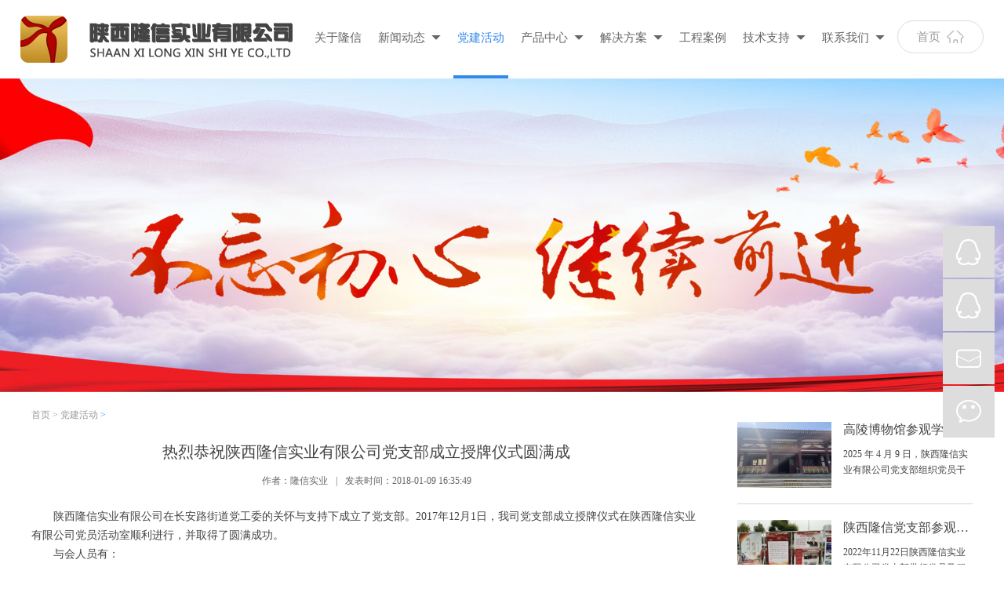

--- FILE ---
content_type: text/html; charset=utf-8
request_url: https://www.sxlxsy.com/index.php?m=content&c=index&a=show&catid=10&id=48
body_size: 4583
content:
<!doctype html>

<html>

<head>

<meta charset="utf-8">

<title>热烈恭祝陕西隆信实业有限公司党支部成立授牌仪式圆满成 - 党建活动 - 陕西隆信实业有限公司</title>

<meta name="keywords" content="党支部,陕西,仪式">

<meta name="description" content="陕西隆信实业有限公司在长安路街道党工委的关怀与支持下成立了党支部。2017年12月1日，我司党支部成立授牌仪式在陕西隆信实业有限公司党员   ">

<meta name="viewport" content="width=device-width,initial-scale=1.0, minimum-scale=1.0, maximum-scale=1.0, user-scalable=no" />

<meta name="apple-touch-fullscreen" content="yes" />

<meta name="apple-mobile-web-app-capable" content="yes" />

<meta name="apple-mobile-web-app-status-bar-style" content="black" />

<link href="https://www.sxlxsy.com/statics/css/css/common.css" rel="stylesheet" />

<link href="https://www.sxlxsy.com/statics/css/css/style.css?3" rel="stylesheet" />

<script src="https://www.sxlxsy.com/statics/css/js/jquery-1.10.1.min.js"></script>

<script src="https://www.sxlxsy.com/statics/css/js/page.js"></script>

</head>



<body>

	<div class="header">

    	<a href="https://www.sxlxsy.com" class="logo floatl"><img alt="热烈恭祝陕西隆信实业有限公司党支部成立授牌仪式圆满成 - 党建活动 - " src="https://www.sxlxsy.com/statics/css/images/logo.gif" /></a>

        <div class="nav floatr">

        	<div class="span8">

                <div class="mobileMenuBtn"><span class="span1"></span><span class="span2"></span><span class="span3"></span></div>

                <div class="mobileMenuBtn_shad"></div>

                <div class="header_menu">

					<ul>

                    
                    	<li class="home"><a href="https://www.sxlxsy.com"><span>首页</span></a></li>

                        
                        
                        
                        

                        <li ><a href="https://www.sxlxsy.com/index.php?m=content&c=index&a=lists&catid=1">关于隆信</a>

                        
                        </li>

                        
                        
                        

                        <li ><a href="https://www.sxlxsy.com/index.php?m=content&c=index&a=lists&catid=7"><span>新闻动态</span></a>

                        
                        <div class="nav_menu" >

                                     
                                     <a href="https://www.sxlxsy.com/index.php?m=content&c=index&a=lists&catid=9">企业动态</a>

                                     
                                     <a href="https://www.sxlxsy.com/index.php?m=content&c=index&a=lists&catid=8">行业新闻</a>

                                     
                                     <a href="https://www.sxlxsy.com/index.php?m=content&c=index&a=lists&catid=26">视频中心</a>

                                     
                                </div>

                        
                        </li>

                        
                        
                        

                        <li  class="active"><a href="https://www.sxlxsy.com/index.php?m=content&c=index&a=lists&catid=10">党建活动</a>

                        
                        </li>

                        
                        
                        

                        <li ><a href="https://www.sxlxsy.com/index.php?m=content&c=index&a=lists&catid=11"><span>产品中心</span></a>

                        
                        <div class="nav_menu"  style="width:240px; margin-left:-120px;">

                                     
                                     <a href="https://www.sxlxsy.com/index.php?m=content&c=index&a=lists&catid=12">野外视频侦测预警转台</a>

                                     
                                     <a href="https://www.sxlxsy.com/index.php?m=content&c=index&a=lists&catid=13">森林防火管理系统</a>

                                     
                                     <a href="https://www.sxlxsy.com/index.php?m=content&c=index&a=lists&catid=14">森林防火地理信息定位预警系统</a>

                                     
                                     <a href="https://www.sxlxsy.com/index.php?m=content&c=index&a=lists&catid=15">森林防火管理系统手机客户端</a>

                                     
                                     <a href="https://www.sxlxsy.com/index.php?m=content&c=index&a=lists&catid=30">铁路货车装载状态视频监控预警系统 </a>

                                     
                                     <a href="https://www.sxlxsy.com/index.php?m=content&c=index&a=lists&catid=63">非接触体温筛查系统</a>

                                     
                                </div>

                        
                        </li>

                        
                        
                        

                        <li ><a href="https://www.sxlxsy.com/index.php?m=content&c=index&a=lists&catid=16"><span>解决方案</span></a>

                        
                        <div class="nav_menu" >

                                     
                                     <a href="https://www.sxlxsy.com/index.php?m=content&c=index&a=lists&catid=17">森林防火</a>

                                     
                                     <a href="https://www.sxlxsy.com/index.php?m=content&c=index&a=lists&catid=64">自然保护区</a>

                                     
                                     <a href="https://www.sxlxsy.com/index.php?m=content&c=index&a=lists&catid=65">湿地保护</a>

                                     
                                     <a href="https://www.sxlxsy.com/index.php?m=content&c=index&a=lists&catid=66">野生动物保护</a>

                                     
                                     <a href="https://www.sxlxsy.com/index.php?m=content&c=index&a=lists&catid=31">铁路货检</a>

                                     
                                     <a href="https://www.sxlxsy.com/index.php?m=content&c=index&a=lists&catid=32">信息化油田</a>

                                     
                                </div>

                        
                        </li>

                        
                        
                        

                        <li ><a href="https://www.sxlxsy.com/index.php?m=content&c=index&a=lists&catid=19">工程案例</a>

                        
                        </li>

                        
                        
                        

                        <li ><a href="https://www.sxlxsy.com/index.php?m=content&c=index&a=lists&catid=22"><span>技术支持</span></a>

                        
                        <div class="nav_menu" >

                                     
                                     <a href="https://www.sxlxsy.com/index.php?m=content&c=index&a=lists&catid=23">产品知识</a>

                                     
                                     <a href="https://www.sxlxsy.com/index.php?m=content&c=index&a=lists&catid=27">售后服务</a>

                                     
                                </div>

                        
                        </li>

                        
                        
                        

                        <li ><a href="https://www.sxlxsy.com/index.php?m=content&c=index&a=lists&catid=25"><span>联系我们</span></a>

                        
                        <div class="nav_menu" >

                                     
                                     <a href="https://www.sxlxsy.com/index.php?m=content&c=index&a=lists&catid=28">联系方式</a>

                                     
                                     <a href="https://www.sxlxsy.com/index.php?m=content&c=index&a=lists&catid=29">加入我们</a>

                                     
                                </div>

                        
                        </li>

                        
                        
                    </ul>

                </div>

            </div>

        </div>

    </div><div class="banner" style="background:url(/statics/css/images/banner3.jpg) no-repeat center top; height:401px"></div>
    <div class="main middle">
    	<div class="position"><a href="https://www.sxlxsy.com">首页</a> &gt; <span><a href="https://www.sxlxsy.com/index.php?m=content&c=index&a=lists&catid=10">党建活动</a> > </span></div>
        <div class="show_left floatl">
        	<div class="show_title">热烈恭祝陕西隆信实业有限公司党支部成立授牌仪式圆满成</div>
            <div class="time"><span>作者：<a href="/">隆信实业</a></span><em>|</em><span>发表时间：2018-01-09 16:35:49</span></div>
            <div class="show_content">
            	&nbsp; &nbsp; &nbsp; &nbsp;陕西隆信实业有限公司在长安路街道党工委的关怀与支持下成立了党支部。2017年12月1日，我司党支部成立授牌仪式在陕西隆信实业有限公司党员活动室顺利进行，并取得了圆满成功。
<div>&nbsp; &nbsp; &nbsp; &nbsp;与会人员有：</div>
<div>&nbsp; &nbsp; &nbsp; &nbsp;长安路街道党工委副书记 &nbsp; &nbsp; &nbsp; &nbsp; &nbsp; &nbsp; 赵斌</div>
<div>&nbsp; &nbsp; &nbsp; &nbsp;党建办公室主任 &nbsp; &nbsp; &nbsp; &nbsp; &nbsp; &nbsp; &nbsp; &nbsp; &nbsp; &nbsp; &nbsp; &nbsp; &nbsp; 卢赢赢</div>
<div>&nbsp; &nbsp; &nbsp; &nbsp;陕西隆信实业有限公司董事长 &nbsp; &nbsp; 卜涛江</div>
<div>&nbsp; &nbsp; &nbsp; &nbsp;董博、惠雷以及公司入党积极分子</div>
<div>&nbsp; &nbsp; &nbsp; &nbsp;为了更好的搞好党建工作，长安路街道党工委副书记赵斌赵书记特地为我们送来十九大报告和党章，授牌结束后，赵书记为我司进行十九大报告宣讲会，感谢长安路街道办党工委的领导对我公司党建工作的支持。</div>
<div style="text-align: center;"><img alt="" src="https://www.sxlxsy.com/uploadfile/2018/0109/20180109043656129.jpg" style="width: 80%;" /><br />
&nbsp;</div>
<div style="text-align: center;"><img alt="" src="https://www.sxlxsy.com/uploadfile/2018/0109/20180109043719920.jpg" style="width: 80%;" /></div>
<div>&nbsp;</div>
<div style="text-align: center;"><img alt="" src="https://www.sxlxsy.com/uploadfile/2018/0109/20180109043739102.jpg" style="width: 80%;" /></div>
                <div class="shae" style=" float:right;">
                	<div class="bdsharebuttonbox"><a href="#" class="bds_more" data-cmd="more"></a><a href="#" class="bds_qzone" data-cmd="qzone" title="分享到QQ空间"></a><a href="#" class="bds_tsina" data-cmd="tsina" title="分享到新浪微博"></a><a href="#" class="bds_tqq" data-cmd="tqq" title="分享到腾讯微博"></a><a href="#" class="bds_renren" data-cmd="renren" title="分享到人人网"></a><a href="#" class="bds_weixin" data-cmd="weixin" title="分享到微信"></a><a href="#" class="bds_sqq" data-cmd="sqq" title="分享到QQ好友"></a></div>
<script>window._bd_share_config={"common":{"bdSnsKey":{},"bdText":"","bdMini":"2","bdMiniList":false,"bdPic":"","bdStyle":"0","bdSize":"32"},"share":{}};with(document)0[(getElementsByTagName('head')[0]||body).appendChild(createElement('script')).src='http://bdimg.share.baidu.com/static/api/js/share.js?v=89860593.js?cdnversion='+~(-new Date()/36e5)];</script>
                </div>
            </div>
			<div class="clear"></div>
            <div class="showpage">
            	<ul>
                	<li><a href="https://www.sxlxsy.com/index.php?m=content&c=index&a=show&catid=10&id=47" title="碑林区召开全区非公企业和社会组织的党组织书记培训班">上一篇：碑林区召开全区非公企业和社会组织的党组织书记培训班</a></li>
                    <li><a href="https://www.sxlxsy.com/index.php?m=content&c=index&a=show&catid=10&id=293" title="踏雪送温暖 帮扶显真情">下一篇：踏雪送温暖 帮扶显真情</a></li>
                </ul>
            </div>
        </div>
        <div class="show_right floatr">
                                	<a href="https://www.sxlxsy.com/index.php?m=content&c=index&a=show&catid=10&id=352" title="高陵博物馆参观学习主题党日活动">
            	<div class="img"><img src="https://www.sxlxsy.com/uploadfile/2025/0411/20250411162317645.png" width="120" height="84" /></div>
                <div class="text">
                	<h3>高陵博物馆参观学习主题党日活动</h3>
                    <p>2025 年 4 月 9 日，陕西隆信实业有限公司党支部组织党员干部前往高陵党史博物馆参观学习，追溯红色记忆，汲取奋进力量 。此次参观旨   ...</p>
                </div>
            </a>
                    	<a href="https://www.sxlxsy.com/index.php?m=content&c=index&a=show&catid=10&id=345" title="陕西隆信党支部参观学习“西安十年发展成就展”">
            	<div class="img"><img src="https://www.sxlxsy.com/uploadfile/2023/0504/20230504151637396.jpg" width="120" height="84" /></div>
                <div class="text">
                	<h3>陕西隆信党支部参观学习“西安十年发展成就展”</h3>
                    <p>2022年11月22日陕西隆信实业有限公司党支部带领党员及积极分子前往陕西省图书馆一同参观学习了由市委组织部、市委宣传部、市委党史研究室主   ...</p>
                </div>
            </a>
                    	<a href="https://www.sxlxsy.com/index.php?m=content&c=index&a=show&catid=10&id=343" title="隆信党员收听收看党的二十大开幕盛况">
            	<div class="img"><img src="https://www.sxlxsy.com/uploadfile/2022/1018/20221018104843840.png" width="120" height="84" /></div>
                <div class="text">
                	<h3>隆信党员收听收看党的二十大开幕盛况</h3>
                    <p>金秋十月迎盛会，昂扬奋进新征程。10月16日，举世瞩目的中国共产党第二十次全国代表大会在北京人民大会堂隆重开幕。依据疫情防控要求，陕西   ...</p>
                </div>
            </a>
                    	<a href="https://www.sxlxsy.com/index.php?m=content&c=index&a=show&catid=10&id=340" title="“喜迎二十大、奋进新征程” 主题党日学习">
            	<div class="img"><img src="https://www.sxlxsy.com/uploadfile/2022/0624/20220624140114901.png" width="120" height="84" /></div>
                <div class="text">
                	<h3>“喜迎二十大、奋进新征程” 主题党日学习</h3>
                    <p>为庆祝中国共产党成立101周年，进一步引导党员干部在追忆历史中赓续共产党人的精神血脉，依据上级党委要求，陕西隆信实业有限公司党支部于2   ...</p>
                </div>
            </a>
                    	<a href="https://www.sxlxsy.com/index.php?m=content&c=index&a=show&catid=10&id=339" title="长安路街道党建办领导莅临陕西隆信公司指导党建工作">
            	<div class="img"><img src="https://www.sxlxsy.com/uploadfile/2022/0616/20220616162138279.png" width="120" height="84" /></div>
                <div class="text">
                	<h3>长安路街道党建办领导莅临陕西隆信公司指导党建工作</h3>
                    <p>6月16日上午，由长安路街道党建办主任刘西逢，副主任郝现如，干部肖媛媛、赵晗等一行4人莅临陕西隆信实业有限公司考察、指导党建工作。首先   ...</p>
                </div>
            </a>
                    	<a href="https://www.sxlxsy.com/index.php?m=content&c=index&a=show&catid=10&id=335" title="喜迎二十大，永远跟党走">
            	<div class="img"><img src="https://www.sxlxsy.com/uploadfile/2022/0527/20220527155928710.jpg" width="120" height="84" /></div>
                <div class="text">
                	<h3>喜迎二十大，永远跟党走</h3>
                    <p>陕西隆信实业有限公司党组织自成立以来，不断加强党的组织建设和阵地建设，充分发挥党组织的战斗堡垒作用和共产党员的先锋模范作用，全面促   ...</p>
                </div>
            </a>
                    	<a href="https://www.sxlxsy.com/index.php?m=content&c=index&a=show&catid=10&id=327" title="迎十四运 创文明城”，隆信在行动！">
            	<div class="img"><img src="/ueditor/php/upload/image/20200813/1597305238762018.jpg" width="120" height="84" /></div>
                <div class="text">
                	<h3>迎十四运 创文明城”，隆信在行动！</h3>
                    <p>为营造良好的市容环境，迎接第十四届全运会胜利召开，提高西安市民群众对创建全国文明城市的知晓率和参与度，我公司党支部响应长安路街道党   ...</p>
                </div>
            </a>
                    	<a href="https://www.sxlxsy.com/index.php?m=content&c=index&a=show&catid=10&id=326" title="陕西隆信实业有限公司获长安路地区共驻共建先进单位">
            	<div class="img"><img src="/ueditor/php/upload/image/20200629/1593421230820286.jpg" width="120" height="84" /></div>
                <div class="text">
                	<h3>陕西隆信实业有限公司获长安路地区共驻共建先进单位</h3>
                    <p>6月29日上午，碑林区长安路街道楼宇社区党委成立仪式在西安大话南门隆重举行，西安市委组织部非公经济组织处处长熊伟,碑林区委常委、区委组   ...</p>
                </div>
            </a>
                                </div>
        <div class="clear"></div>
    </div>
    
<div class="footer">
    	<div class="middle">
        	<div class="fnav floatl">
                                                            <a href="https://www.sxlxsy.com/index.php?m=content&c=index&a=lists&catid=1">关于隆信</a>
                                        <a href="https://www.sxlxsy.com/index.php?m=content&c=index&a=lists&catid=7">新闻动态</a>
                                        <a href="https://www.sxlxsy.com/index.php?m=content&c=index&a=lists&catid=10">党建活动</a>
                                        <a href="https://www.sxlxsy.com/index.php?m=content&c=index&a=lists&catid=11">产品中心</a>
                                        <a href="https://www.sxlxsy.com/index.php?m=content&c=index&a=lists&catid=16">解决方案</a>
                                        <a href="https://www.sxlxsy.com/index.php?m=content&c=index&a=lists&catid=19">工程案例</a>
                                        <a href="https://www.sxlxsy.com/index.php?m=content&c=index&a=lists&catid=22">技术支持</a>
                                        <a href="https://www.sxlxsy.com/index.php?m=content&c=index&a=lists&catid=25">联系我们</a>
                                                    </div>
            <div class="frbox floatr">
            	<div class="er"></div>
                <div class="tel">
                	<p><span>TEL</span>029-87815896</p>
                    <p><span>EMAIL</span>504324989@qq.com</p>
                </div>
            </div>      
            <div class="clear"></div>
            <div class="copyright">
            	<p>版权所有：陕西隆信实业有限公司  备案/许可证编号为：<a href="https://beian.miit.gov.cn/" target="_blank">陕ICP备14002285号-1</a>   技术支持：<a href="https://www.sietoo.net" target="_blank">思途科技</a></p>
            </div>
        </div>
    </div>
<!--在线客服代码-->
<div class="side-bar"> 

    <a target="_blank" href="http://wpa.qq.com/msgrd?v=3&uin=2257891306&site=qq&menu=yes" class="icon-qq">QQ咨询</a>
    <a target="_blank" href="http://wpa.qq.com/msgrd?v=3&uin=584645612&site=qq&menu=yes" class="icon-qq">QQ咨询</a>  
    <a target="_blank" href="mailto:504324989@qq.com" class="icon-mail">mail</a>
    <a href="" class="icon-chat">微信<div class="chat-tips"><i></i><img style="width:138px;height:138px;" src="https://www.sxlxsy.com/statics/css/images/code.jpg" alt="微信订阅号"></div></a> 
</div>


<script>
//$(document).bind("contextmenu",function(){return false;});  
//$(document).bind("selectstart",function(){return false;});  
//$(document).keydown(function(){return key(arguments[0])});  
</script></body>
</html>


--- FILE ---
content_type: text/css
request_url: https://www.sxlxsy.com/statics/css/css/common.css
body_size: 835
content:
@charset "utf-8";

/* CSS Document */

body{ font-family:'微软雅黑'; font-size:14px; color:#666; text-align:center}

*{ margin:0; padding:0}

a,a:hover{ text-decoration:none}

ul{ list-style:none}

img{ border:none; vertical-align:top}

em,i{ font-style:normal}

.floatl{ float:left}

.floatr{ float:right}

.clear{ clear:both}

.middle{ width:1200px; margin:auto; text-align:left}



.header{ height:100px; padding:0 2%}

.header .logo{ display:inline-block; margin-top:20px}

.header .nav ul li{ float:left; font-size:15px; line-height:96px; margin-left:35px; position:relative}

.header .nav ul li a{ color:#666; border-bottom:4px solid #fff; display:block; padding:0px 5px}

.header .nav ul li a:hover,.header .nav ul li.active a,.header .nav ul li.current a{border-bottom:4px solid #3488ea; color:#3488ea}

.header .nav ul li span{ background:url(../images/spanicon.gif) no-repeat right center; padding-right:20px}

.header .nav ul li a:hover span,.header .nav ul li.active span,.header .nav ul li.current span{background:url(../images/hovericon.gif) no-repeat right center}

.header .nav ul li.home{ float:right;width:110px; display:block; height:40px; line-height:40px; margin-top:26px}

.header .nav ul li.home a{ display:block; background:#fff; border:1px solid #ddd; padding:0px; -webkit-border-radius:24px; -moz-border-radius:24px; border-radius:24px; color:#999}

.header .nav ul li.home a:hover{ border:1px solid #3488ea; background:#3488ea; color:#fff}

.header .nav ul li.home a span{ background:url(../images/home2.png) no-repeat right center; padding-right:30px}

.header .nav ul li.home a:hover span{ background:url(../images/home.png) no-repeat right center}



.header .nav ul li .nav_menu{ display:none; position:absolute; left:50%; top:100px; z-index:999; background:#3488ea;  width:94px; margin-left:-47px}

.header .nav ul li .nav_menu a{ display:block; text-align:center; color:#fff; height:40px; line-height:40px; padding:0px; font-size:16px; border-bottom:none; font-size:14px}

.header .nav ul li .nav_menu a:hover{ background:#0167cc; color:#fff}

.header .nav ul li .nav_menu{width:350px;}


.footer{ background:#242424; padding:20px 0px 20px; color:#fff}

.footer a{ color:#fff}

.footer .fnav{ margin-top:20px}

.footer .fnav a{ font-size:16px; margin-left:45px}

.footer .frbox .er{ background:url(../images/er.gif) no-repeat center center; float:left; height:52px; width:40px; margin-right:20px}

.footer .frbox .tel{ font-size:12px; display:inline-block; margin-right:25px}

.footer .frbox .tel p{ padding:5px 0px}

.footer .frbox .tel p span{ display:inline-block; width:50px}

.footer .copyright{ text-align:center; font-size:12px; margin-top:30px}

.footer .copyright p{ line-height:20px; padding:2px 0px}

--- FILE ---
content_type: text/css
request_url: https://www.sxlxsy.com/statics/css/css/style.css?3
body_size: 4768
content:
@charset "utf-8";
/* CSS Document */
.main{ margin:20px auto}
.main .position{ color:#999; font-size:12px}
.main .position a{ color:#999}
.main .position span{ color:#3488ea}
.about_show{ padding:20px 0px}
.about_show .toptitle{ text-align:center}
.about_show .toptitle h3,.about_show .info_title{ font-weight:400; color:#444; font-size:26px}
.about_show .toptitle p{ text-transform:uppercase; color:#999; margin-top:5px; letter-spacing:1px}
.about_show .info_des{ padding:25px 0px; line-height:25px;line-height:30px; font-size:16px; text-indent:2em;}
.about_show .info_des img{width:400px;max-width:100% !important; height:auto !important;float:left; margin:0 20px 20px 0;}
.about_show .info_des .text{ width:485px; margin-left:28px}
.about_show .info_des p{ margin-top:15px; line-height:25px}
.about_show .info_img{border-bottom:1px solid #ddd}
.about_show .info_img ul{ overflow:hidden; margin-left:-33px; padding:10px 0px 40px}
.about_show .info_img ul li{ border:1px solid #ddd; float:left; padding:10px; margin-left:33px}
.about_show .info_c{ padding:30px 0px; border-bottom:1px solid #ddd}
.about_show .info_title span{ font-size:14px;text-transform:uppercase; color:#999; margin-left:15px; letter-spacing:1px}
.about_show .info_c .c_text p{ margin-top:35px; color:#444; font-size:18px}
.about_show .info_c .c_text p span{ margin-left:20px}
.about_show .info_b{ padding:30px 0px}
.about_show .info_b .b_text{ border-left:1px solid #ccc; margin-left:22px; margin-top:40px}
.about_show .info_b .b_text p{ position:relative; padding-left:140px; min-height:40px; font-size:12px; line-height:20px; margin-bottom:20px}
.about_show .info_b .b_text p span{ position:absolute; left:-8px; top:0px; background:url(../images/spanicon.png) no-repeat left center; padding-left:32px}
.about_show .info_b .b_text p em{ font-size:16px; color:#444; margin-right:18px}
.about_show .info_b .b_text p i{ color:#444; font-size:12px}
.about_show .info_b .b_text p:last-child{ height:auto; min-height:inherit}
.about_show .info_b .b_img ul{ overflow:hidden; margin-left:-32px}
.about_show .info_b .b_img ul li{ margin-left:32px; float:left; margin-top:43px}
.about_show .info_b .b_img ul li span{ display:block; height:30px; line-height:30px; text-align:center;}
.news_list{ position:relative}
.news_list .list_menu{ position:absolute; right:0px; top:-20px}
.news_list .list_menu a{  padding:0 10px; height:28px; text-align:center; line-height:28px; border:1px solid #ddd; float:left; display:block; -webkit-border-radius:20px; -moz-border-radius:20px; border-radius:20px; color:#828282; margin-left:20px;font-size: 12px;}
.news_list .list_menu a:hover,.news_list .list_menu .current{ color:#fff; border:1px solid #3488ea; background:#3488ea}
.news_list .list{ overflow:hidden; margin-left:-44px}
.news_list .list a{ display:block; margin:28px 0px 0px 44px; float:left; width:370px}
.news_list .list .title,.news_list .p_list .box .title{ font-size:18px; color:#444; overflow:hidden; white-space:nowrap; text-overflow:ellipsis; margin:8px 0px 5px}
.news_list .list .des,.news_list .p_list .box .des{ color:#999; line-height:22px; height:66px; overflow:hidden}
.news_list .list p{ border-top:1px solid #ddd; margin-top:15px; padding-top:15px; color:#444; line-height:30px}
.news_list .list p span,.news_list .p_list .box p span{ width:64px; height:28px; line-height:28px; display:inline-block; border:1px solid #ddd; -webkit-border-radius:20px; -moz-border-radius:20px; border-radius:20px; padding:0px 18px; float:right; color:#999; background:url(../images/riocn.png) no-repeat 75px center}
.news_list .list a:hover .title,.news_list .p_list a:hover .title{ color:#3488ea}
.news_list .list a:hover p span,.news_list .p_list a:hover p span{background:#3488ea url(../images/hriocn.png) no-repeat 75px center; color:#fff; box-shadow:1px 2px 5px #cee2fa}
.news_list .list .img{ width:370px; height:156px;}
.news_list .list.red  a:hover .title{ color:#ed1d24}
.news_list .list.red  a:hover p span{background:#ed1d24 url(../images/hriocn.png) no-repeat 75px center; color:#fff; box-shadow:1px 2px 5px #fac0c2}
.news_list .p_list{padding-top:10px}
.news_list .p_list a{ box-shadow:0px 0px 20px #d9d9d9; display:block; width:580px; float:left; margin-top:20px; height:220px}
.news_list .p_list a:nth-child(2n+2){ float:right}
.news_list .p_list .box{ position:relative; padding-left:295px; padding-right:15px}
.news_list .p_list .box .img{width:280px; height:220px; position:absolute; left:0px; top:0px}
.news_list .p_list .box .title{ padding-top:15px; margin-top:0px}
.news_list .p_list .box .des{ height:auto; line-height:24px; margin:10px 0px 15px}
.news_list .p_list .box p span{ float:none}
.solution ul{ overflow:hidden; margin-left:-40px; padding:10px 0px}
.solution ul li{ width:580px; float:left; margin-left:40px; margin-top:25px}
.solution ul li .text{ position:relative; padding-left:185px; margin-top:20px}
.solution ul li .date{ width:78px; border:1px solid #3488ea; text-align:center; position:absolute; left:0px; top:0px}
.solution ul li .date dt{ height:73px; line-height:73px; font-size:40px; color:#3488ea}
.solution ul li .date dd{ height:25px; line-height:25px; background:#3488ea; color:#fff; font-size:12px}
.solution ul li .line{ width:50px; height:1px; background:#ddd; position:absolute; left:109px; top:20px}
.solution ul li .title{ display:block; font-size:16px; color:#666; height:45px; padding-top:6px; overflow:hidden}
.solution ul li .des{ color:#999; font-size:12px; line-height:22px; height:44px; overflow:hidden}
.solution ul li:hover .date{ background:#3488ea; color:#fff}
.solution ul li:hover .date dt{ color:#fff}
.solution ul li:hover .title{ color:#3488ea}
.solution ul li a.img{width:580px; height:200px; display:block;}
.solution ul li img{ width:580px; height:200px}
.case_list ul{ overflow:hidden; margin-left:-20px}
.case_list ul li{ float:left; width:285px; border-bottom:1px solid #ccc; padding-bottom:30px; margin:35px 0px 0px 20px}
.case_list ul li .img{ display:block}
.case_list ul li .title{ display:block; margin:20px 0px 15px}
.case_list ul li .title h3{ color:#666; font-size:16px; font-weight:normal; margin-bottom:5px; overflow:hidden; white-space:nowrap; text-overflow:ellipsis}
.case_list ul li .title:hover h3{ color:#3488ea; text-decoration:underline}
.case_list ul li .title p{ font-size:12px; color:#999; overflow:hidden; white-space:nowrap; text-overflow:ellipsis}
.case_list ul li .des{ font-size:12px; color:#999; line-height:22px; height:44px; overflow:hidden}
.case_list ul li img{ width:285px; height:164px}
.jszc_list ul{ overflow:hidden; margin-left:-40px; padding-top:35px}
.jszc_list ul li{ width:580px; float:left; margin-left:40px; padding:20px 0px; border-bottom:1px solid #ddd}
.jszc_list ul li:nth-child(1),.jszc_list ul li:nth-child(2){ border-top:1px solid #ddd}
.jszc_list ul li a{ display:block; position:relative; height:160px; padding:0px 195px 0px 10px}
.jszc_list ul li .img{ position:absolute; right:0px; top:0px}
.jszc_list ul li .img img{ width:160px; height:160px}
.jszc_list ul li .text .title{ color:#666; font-size:16px; padding:15px 0px 12px; overflow:hidden; white-space:nowrap; text-overflow:ellipsis; height:21px}
.jszc_list ul li .text p{ font-size:12px; color:#999; line-height:22px; height:110px; overflow:hidden}
.jszc_list ul li a:hover .title{ color:#3488ea; text-decoration:underline}
.main .catas{ padding:30px 0px}
.main .catas ul li{ width:33.3333%; float:left; text-align:center; color:#666; font-weight:300; padding-top:110px; background:url(../images/icon01.gif) no-repeat center top}
.main .catas ul li h3{ font-size:18px; color:#444; font-weight:normal; margin-bottom:20px}
.main .catas ul li.icon02{background:url(../images/icon02.gif) no-repeat center top}
.main .catas ul li.icon03{background:url(../images/icon03.gif) no-repeat center top}
.main .catas dl{ border-top:1px solid #ddd; margin:50px 0px 30px; padding-top:30px}
.main .catas dl dt{ color:#0099ff; font-size:18px; background:url(../images/dticon.gif) no-repeat left center; padding-left:30px; line-height:25px; margin-bottom:12px}
.main .catas dl dd{ padding-left:30px; margin-bottom:4px; color:#686868}
.main .catas .catasimg img{ max-width:100% !important; height:auto !important}
.main .show_left{ width:854px; padding-bottom:50px; padding-top:25px}
.main .show_left .show_title{ text-align:center; font-size:20px; color:#444; margin-bottom:15px}
.main .show_left .time{ text-align:center; font-size:12px; color:#666;/* font-family:'宋体'*/}
.main .show_left .time a{ color:#666;}
.main .show_left .time em{ margin:0px 10px}
.main .show_left .show_content{ padding:25px 0px; color:#444; line-height:24px}
.main .show_left .show_content img{ max-width:100% !important; height:auto !important}
.main .show_left .show_content .shae{ text-align:center; margin-top:50px; line-height:36px}
.main .show_left .show_content .shae a{ margin:0px 3px}
.main .show_left .showpage{ border-top:1px solid #ccc; margin-top:10px; padding-top:20px}
.main .show_left .showpage ul{ overflow:hidden}
.main .show_left .showpage ul li{ float:left; width:50%; float:left}
.main .show_left .showpage ul li a{ color:#444}
.main .show_left .showpage ul li a:hover{ color:#3488ea}
.main .show_left .showpage ul li:nth-child(2n+2){ text-align:right}
.main .show_right{ width:300px}
.main .show_right a{ display:block; position:relative; height:84px; padding-left:135px; border-bottom:1px solid #d6d6d6; padding-bottom:20px; margin-bottom:20px}
.main .show_right .img{ position:absolute; left:0px; top:0px}
.main .show_right h3{ color:#444; font-size:16px; overflow:hidden; white-space:nowrap; text-overflow:ellipsis; font-weight:normal}
.main .show_right p{ font-size:12px; color:#444; line-height:20px; height:40px; overflow:hidden; margin-top:10px}
.fuwucontent{padding:30px 0 0; line-height:25px;}
.fuwucontent hr{ border:none;border-bottom: 1px solid #ddd;}

.page{ text-align:center; margin:50px auto 70px}
.page a,.page span{ display:inline-block; height:40px; padding:0 15px; border:1px solid #e9e9e9; text-align:center; line-height:40px; color:#555; font-size:18px;webkit-border-radius: 4px;
    -moz-border-radius: 4px;
    border-radius: 4px;-webkit-transition-property:" background-color,border";-webkit-transition-duration: 0.3s; -webkit-transition-timing-function: ease; cursor:pointer;}
.page .prev,.page .next{ width:90px}
.page a:hover,.page span{border: 1px solid #3488ea;background: #3488ea;color:#fff}
.page.red a:hover,.page.red span{border: 1px solid #ed1d24;background: #ed1d24;color:#fff}
.empty{ width:100%; padding:50px 0; text-align:center; font-size:20px; color:#CCC;}

.main .newcatas ul{ text-align:center}
.main .newcatas ul li{ float:none; display:inline-block}
.bottom-catas{ border-top:1px solid #ddd; margin-top:50px; padding-top:50px}
.bottom-catas .list{ float:left; width:25%; text-align:left}
.bottom-catas .list .box{ width:92%; text-align:center; font-size:14px; line-height:24px}
.bottom-catas .list .box p{ margin-top:15px}

.header .nav ul li{ margin-left:18px}
@media (min-width:1380px){
.header .nav ul li{ font-size:16px; margin-left:35px}	
}
@media only screen and (max-width: 1300px){
  .header .nav ul li{ margin-left:11px}  
} 
@media only screen and (max-width: 767px){
.middle{ width:94%}
.header{ height:78px}
.header .header_avatar {width: 30px;border-radius: 50%;height: 30px;overflow: hidden;display: block;float: left;margin-top: 3px;margin-left: 5px;}
.header .header_avatar img {display: block;max-width: 100%}
.header .login a {padding: 0 10px 0 10px;color: #fff}
.header .md-show {display: none}
.header_scroll {background:#257dff;transition: 0.4s all;-webkit-transition: 0.4s all}
.header .mobileMenuBtn {position:absolute;right:2%;top:25px;width: 32px;text-align: center;cursor: pointer;z-index: 9999;display: none;transition: 0.4s all;-webkit-transition: 0.4s all}
.header .mobileMenuBtn.active {right: 260px}
.header .mobileMenuBtn span {display: block;width:100%;height: 3px;background:#3488ea;margin-bottom:8px;transition: 0.3s all;-webkit-transition: 0.3s all}
.header .mobileMenuBtn.active span{ margin-bottom:8px}
.header .mobileMenuBtn span:last-child {margin: 0}
.header .mobileMenuBtn span:first-child, .header .mobileMenuBtn span:last-child {transform-origin: 100% 50%;-webkit-transform-origin: 100% 50%;transform: rotate(0);-webkit-transform: rotate(0)}
.header .mobileMenuBtn.active span:first-child {transform: rotate(-43deg);-webkit-transform: rotate(-43deg)}
.header .mobileMenuBtn.active span:last-child {transform: rotate(43deg);-webkit-transform: rotate(43deg)}
.header .mobileMenuBtn span:nth-child(2) {transform: translateX(0);-webkit-transform: translateX(0)}
.header .mobileMenuBtn.active span:nth-child(2) {transform: translateX(80px);-webkit-transform: translateX(80px);opacity: 0}
.header .mobileMenuBtn_shad {width: 100%;height: 0;position: fixed;top: 50%;left: 50%;transform: translate(-50%, -50%);-webkit-transform: translate(-50%, -50%);background: rgba(0, 0, 0, 0.7);transition: 0.3s all;-webkit-transition: 0.3s all; z-index:999}
.header .mobileMenuBtn_shad.active {height: 100%}
.header .header_menu {width: 250px;background:#fff;position: fixed;height: 100%;overflow: auto;top: 0;right: -250px;transition: 0.6s all;-webkit-transition: 0.6s all; z-index:999}
.header .header_menu.active {right: 0}
.header .header_menu ul li.home{ width:100%; margin-top:0px}
.header .header_menu ul li.home a{ -webkit-border-radius:0px; -moz-border-radius:0px; border-radius:0px; padding-left:25px}
.header .header_menu ul li,.header .nav ul li.home{ margin-left:0px; line-height:40px; float:none}
.header .header_menu ul li a{ color:#444; font-size:15px; text-align:left; padding-left:15px; border-bottom:none}
/*.header .header_menu ul li a span,.header .header_menu ul li a:hover span,.header .header_menu ul li.active a span{ background:none}*/
.header .header_menu ul li a:hover,.header .header_menu ul li.active a,.header .nav ul li.home a:hover,.header .header_menu ul li.current a {border:none;}
.header .nav ul li .nav_menu a{ text-align:left; padding-left:15px}
.header .md-show {display: block}
.header .mobileMenuBtn {display: block}
.header_menu .navmid{ width:100%; float:none; background:#fff; padding:10px 0px; text-align:center}
.header .nav ul li.home a{ border:none; background:none; color:#444}
.header .nav ul li.home a span,.header .nav ul li.home a:hover span{ background:none}
.header .logo{ margin-top:15px}
.header .logo img{ width:280px}
.footer{ padding-top:5px}
.footer .fnav,.footer .frbox{ float:none}
.footer .fnav a{ margin:0px 5px 8px 5px; display:inline-block}
.footer .copyright{ margin-top:15px}

.banner{ height:120px !important; background-size:cover !important}


.about_show .info_des .img,.about_show .info_des .text{ width:100%; margin:0px; float:none}
.about_show .info_img ul{ margin-left:0px; padding:0px 0px 10px}
.about_show .info_img ul li{ float:none; margin:0px 0px 15px 0px}
.about_show .info_img ul li img{ width:100%}
.about_show .info_b .b_img ul{ margin-left:0px}
.about_show .info_b .b_img ul li{ width:30%; margin-left:0px; margin-top:20px}
.about_show .info_b .b_img ul li:nth-child(3n+2){ margin:20px 5% 0px}
.about_show .info_b .b_img ul li img{ width:100%}
.about_show .info_b .b_text{ margin-left:10}
.about_show .info_b .b_text p{ padding-left:120px}
.about_show .info_b .b_text p em{ margin-right:10px}
.about_show .info_b .b_text p span{ padding-left:25px}
.about_show .info_b{ padding-bottom:0px}
.news_list{ margin-top:10px}
.news_list .list_menu{ width:100%; position:static}
.news_list .list_menu a{ width:40%; margin-left:2%; margin-top:10px; height:auto; line-height:inherit; padding:7px 3%}
.news_list .list{ margin-left:0px}
.news_list .list a{ width:100%; margin-left:0px; float:none}
.news_list .list img{ width:100%; height:auto}
.news_list .p_list a{ position:static; height:auto; padding:0px; float:none; width:100%}
.news_list .p_list .box{ position:static; padding:15px}
.news_list .p_list a:nth-child(2n+2){ float:none}
.news_list .p_list .box .img{ position:static; margin:auto}
.news_list .p_list .box .img img{ width:100%; height:auto}
.page{ padding:30px 0px 20px}
.page a{ margin:3px 2px}
.solution ul{ margin-left:0px; padding-top:0px}
.solution ul li{ width:100%; margin-left:0px}
.solution ul li .text{ padding-left:100px}
.solution ul li img{ width:100%; height:auto}
.solution ul li .line{ display:none}
.case_list ul{ margin-left:0px}
.case_list ul li{ width:100%; float:none; margin-left:0px; padding-bottom:15px; margin-top:20px}
.case_list ul li img{ width:100%; height:auto}
.case_list ul li .title{ margin:15px 0px}
.jszc_list ul{ margin-left:0px; padding-top:25px}
.jszc_list ul li{ width:100%; margin-left:0px; float:none}
.jszc_list ul li a{ height:120px; padding-right:135px; padding-left:5px}
.jszc_list ul li:nth-child(2){ border-top:none}
.jszc_list ul li .img img{ height:120px; width:120px}
.jszc_list ul li .text .title{ padding:6px 0px}
.jszc_list ul li .text p{ height:88px}
.main .catas{ padding:10px 0px}
.main .catas ul li{ padding-top:50px; background-size:40px auto !important; font-size:13px}
.main .catas ul li h3{ margin-bottom:10px}
.main .catas dl{ margin-top:30px}
.main .show_left{ width:100%; float:none; padding-bottom:20px}
.main .show_right{ display:none}
.main .show_left .showpage ul li{ width:100%; float:none; margin-bottom:10px}
.main .show_left .showpage ul li:nth-child(2n+2){ text-align:left}
.header .nav ul li,.header .nav ul li .nav_menu{ position:static}
.header .nav ul li .nav_menu{ width:100% !important; margin-left:0px !important}
.main .newcatas ul li{ width:100%; margin-bottom:20px}
.bottom-catas{ margin-top:20px; padding-top:25px}
.bottom-catas .list{ width:50%; margin-bottom:20px}
.about_show .info_b .b_img ul li span{ overflow:hidden; white-space:nowrap; text-overflow:ellipsis}
.main .catas ul li{ width:100%; float:none; margin-bottom:20px}
.myfenzhi div{ width:100% !important; float:none !important}
.catasimg iframe{ width:100% !important}
.solution ul li a.img{ width:100%}
.fuwucontent table,.case_list ul li .img{ width:100% !important}
}

@media only screen and (max-width: 767px){
	.header .logo img{ width:250px; margin-top:3px}
}

@media only screen and (max-width: 767px){
	.side-bar{ display: none;}
}




/*右侧客服框*/
.side-bar a,.chat-tips i {
	background-image: url(../images/gdt-img.png);
	background-repeat: no-repeat;
}
/*右侧悬浮icon*/
.side-bar {
	width: 66px;
	position: fixed;
	top: 40%;
	right: 12px;
	font-size: 0;
	line-height: 0;
	z-index: 9999;
}
.side-bar a {
	width: 66px;
	height: 66px;
	display: inline-block;
	background-color: #dddddd;
	margin-bottom: 2px;
}
.side-bar a:hover {
	background-color: #669fdd;
}
.side-bar .icon-qq {
	background-position: 0 -62px;
}
.side-bar .icon-chat {
	background-position: 0 -130px;
	position: relative;
}
.side-bar .icon-chat:hover .chat-tips {
	display: block;
}
.side-bar .icon-blog {
	background-position: 0 -198px;
}
.side-bar .icon-mail {
	background-position: 0 -266px;
}
.side-bar .icon-totop {
	background-position: 0 -334px;
}
.chat-tips {
	padding: 20px;
	border: 1px solid #d1d2d6;
	position: absolute;
	width: 140px;
	right: 78px;
	top: -55px;
	background-color: #ffffff;
	display: none;
}
.chat-tips i {
	width: 9px;
	height: 16px;
	display: inline-block;
	position: absolute;
	right: -9px;
	top: 80px;
	background-position:-88px -350px;
}
.chat-tips img {
	width: 138px;
	height: 138px;
}

.myfenzhi div{
	width: 40%;
	float: left;
	line-height: 30px;
}
.mydizhi dt {
	line-height: 30px;
}




--- FILE ---
content_type: application/javascript
request_url: https://www.sxlxsy.com/statics/css/js/page.js
body_size: 577
content:
$(document).ready(function(){
	$(".header .mobileMenuBtn").click(function(){
		$(".header .mobileMenuBtn").toggleClass("active");
		$(".header .header_menu").toggleClass("active");
		$(".header .mobileMenuBtn_shad").toggleClass("active");
	});
	$(".header .mobileMenuBtn_shad").click(function(){
		$(".header .mobileMenuBtn").toggleClass("active");
		$(".header .header_menu").toggleClass("active");
		$(".header .mobileMenuBtn_shad").toggleClass("active");
	});
});


$(function(){
	$(".header .nav ul li").hover(function(){
		$(this).find(".nav_menu").stop().slideDown();
		$(this).addClass("current");
	},function(){
		$(this).find(".nav_menu").stop().slideUp();
		$(this).removeClass("current");
	});
})


